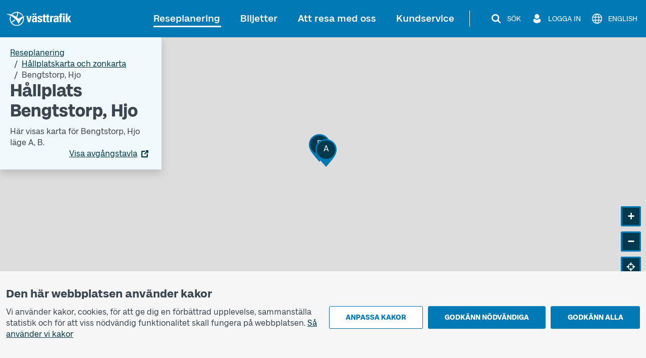

--- FILE ---
content_type: text/html; charset=utf-8
request_url: https://www.vasttrafik.se/reseplanering/hallplatser/9021014039117000/
body_size: 20491
content:


<!DOCTYPE html>
<html lang="sv" >

<head>
    <meta charset="utf-8">
    <meta name="viewport" content="width=device-width, initial-scale=1.0" />
    <meta name="page-loaded" content="2026-01-20T16:40:53.0062518&#x2B;01:00" />
    <meta name="server" content="1" />
    <meta name="version" content="2.1.9500-master" />
        <meta name="status" content="OK">
    <link rel="icon" href="/favicon.ico" sizes="any">
    <link rel="icon" href="/icon.svg" type="image/svg+xml">
    <link rel="apple-touch-icon" href="/apple-touch-icon.png">
        <link rel="manifest" href="/manifest.webmanifest">

    <title>H&#xE5;llplats Bengtstorp, Hjo | V&#xE4;sttrafik</title>
    <meta name="description" content="H&#xE4;r visas n&#xE4;sta avg&#xE5;ng och karta f&#xF6;r Bengtstorp l&#xE4;ge A, l&#xE4;ge B." />
    <link rel="canonical" href="https://www.vasttrafik.se/reseplanering/hallplatser/9021014039117000/" />
    
<meta property="og:type" content="website" />
<meta property="og:url" content="https://www.vasttrafik.se/reseplanering/hallplatser/9021014039117000/" />
    <meta property="og:title" content="H&#xE5;llplats Bengtstorp, Hjo" />
    <meta property="og:description" content="H&#xE4;r visas n&#xE4;sta avg&#xE5;ng och karta f&#xF6;r Bengtstorp l&#xE4;ge A, l&#xE4;ge B." />
        <meta property="og:image" content="https://www.vasttrafik.se/globalassets/media/bilder/blandade-bilder/vasttrafik-open-graph.jpeg?width=1200&height=630&rmode=crop&rsampler=bicubic&compand=true&format=jpg&hmac=514ad8d71b9d108e3405eb73fc988d023c7ca00e6773566e61ccf30a577b7a59" />

    


    


<script nonce="fEPfNxm/gFsW8Q7G8lGRkPcmYzjV46myMbVzgmhubb0=">
    vt = (typeof vt === 'undefined') ? {} : vt;
    vt.translations = (typeof vt.translations === 'undefined') ? [] : vt.translations;
    vt.translations = vt.translations.concat([
        { key: 'common.search', value: 'Sök' },
        { key: 'common.closesearch', value: 'Stäng sök' },
        { key: 'common.expand', value: 'Fäll ut' },
        { key: 'common.collapse', value: 'Fäll ihop' },
        { key: 'common.autocomplete.noresults.default', value: 'Inga sökresultat' },
        { key: 'common.autocomplete.error.default', value: 'Tjänsten fungerar inte just nu. Försök igen senare.' },
        { key: 'common.autocomplete.suggestionlabel.default', value: 'Du sökte senast' },
        { key: 'common.autocomplete.suggestionlabel.commonsearches', value: 'Vanliga sökningar' },
        { key: 'common.close', value: 'Stäng' },
        { key: 'common.clear', value: 'Återställ' },
        { key: 'common.searchforms.labels.website', value: 'Webbplatssök' },
        { key: 'common.send', value: 'Skicka' },
        { key: 'common.print', value: 'Skriv ut' },
        { key: 'common.cookieconsenttext', value: '<p style="text-align: left">Vi använder kakor, cookies, för att ge dig en förbättrad upplevelse, sammanställa statistik och för att viss nödvändig funktionalitet skall fungera på webbplatsen.&nbsp;<a href="/om-vasttrafik/om-cookies/">Så använder vi kakor</a></p>' },
        { key: 'common.quickcookieconsenttext', value: '<h2>Du behöver godkänna kakor för personliga inställningar för att kunna chatta</h2><p>Dessa kakor minns val du gjort tidigare, till exempel resesökningar. <a href="/om-vasttrafik/om-cookies/">Så använder vi kakor</a></p>' },
        { key: 'common.cookiepageurl', value: '/om-vasttrafik/om-cookies/' },
        { key: 'common.managecookies', value: 'Anpassa kakor' },
        { key: 'common.approvenecessarycookies', value: 'Godkänn nödvändiga' },
        { key: 'common.approveallcookies', value: 'Godkänn alla' },
        { key: 'common.approve', value: 'Godkänn' },
        { key: 'common.loadingdata', value: 'Laddar data' },
        { key: 'common.cancel', value: 'Avbryt' },
        { key: 'common.cookieconsenttitle', value: 'Den här webbplatsen använder kakor' },
        { key: 'common.cookiemodal.title', value: 'Anpassa cookieinställningar' },
        { key: 'common.cookiemodal.necessarycookies', value: 'Nödvändiga kakor (går inte att välja bort)' },
        { key: 'common.cookiemodal.functionalcookies', value: 'Funktionella kakor' },
        { key: 'common.cookiemodal.functionalcookieshelptext', value: '<ul><li>Gör det möjligt att kunna använda chatt-funktionen</li><li>Minns val som du gjort vid ett tidigare besök, till exempel vid resesökningar</li></ul>' },
        { key: 'common.cookiemodal.analyticscookies', value: 'Analyskakor' },
        { key: 'common.cookiemodal.analyticscookieshelp1', value: 'Gör det möjligt att analysera hur du använder hemsidan för att göra förbättringar' },
        { key: 'common.cookiemodal.savechoices', value: 'Spara val' },
        { key: 'common.cookiemodal.selectcookietypes', value: 'Välj vilka kakor du vill tillåta' }
    ]);
</script>
    
                <script nonce="fEPfNxm/gFsW8Q7G8lGRkPcmYzjV46myMbVzgmhubb0=">
                    vt = (typeof vt === 'undefined') ? {} : vt;
                    vt.translations = (typeof vt.translations === 'undefined') ? [] : vt.translations;
                    vt.translations = vt.translations.concat([
                        { key: 'stopareasearchpage.stopareaname', value: 'Bengtstorp, Hjo' },
                        { key: 'stopareasearchpage.stopareaheader', value: 'H&#229;llplats Bengtstorp, Hjo' }
                    ]);
                </script>
                <script nonce="fEPfNxm/gFsW8Q7G8lGRkPcmYzjV46myMbVzgmhubb0=">
                    vt = (typeof vt === 'undefined') ? {} : vt;
                    vt.config = (typeof vt.config === 'undefined') ? [] : vt.config;
                    vt.config = vt.config.concat([
                        { key: 'stopareasearchpage.stopareagid', value: '9021014039117000' },
                        { key: 'stopareasearchpage.overlayboxcontentimageurl', value: '' }
                    ]);
                </script>



    

<script nonce="fEPfNxm/gFsW8Q7G8lGRkPcmYzjV46myMbVzgmhubb0=">
    vt = (typeof vt === 'undefined') ? {} : vt;
    vt.config = (typeof vt.config === 'undefined') ? [] : vt.config;
    vt.config = vt.config.concat([
        { key: 'apiJourneyPlannerBaseURL', value: 'https://ext-api.vasttrafik.se/pr/v4-int' },
            { key: 'raygun.apikey', value: 'fqgYRY482IIgyrXEwfozxg' }
    ]);
</script>



<script nonce="fEPfNxm/gFsW8Q7G8lGRkPcmYzjV46myMbVzgmhubb0=">
    vt = (typeof vt === 'undefined') ? {} : vt;
    vt.config = (typeof vt.config === 'undefined') ? [] : vt.config;
    vt.config = vt.config.concat([
        { key: 'departureBoardLinkGeneratorBaseUrl', value: 'https://avgangstavla.vasttrafik.se/' },
        { key: 'trafficSituationsPageUrl', value: '/reseplanering/trafikinformation/' },
        { key: 'stopAreaPageUrl', value: '/reseplanering/hallplatser/' },
        { key: 'chatinstance', value: '' },
        { key: 'featureflags.trafficinformation.feedbackcollection', value: 'False' },
    ]);
</script>


<script nonce="fEPfNxm/gFsW8Q7G8lGRkPcmYzjV46myMbVzgmhubb0=">
    vt = (typeof vt === 'undefined') ? {} : vt;
    vt.config = (typeof vt.config === 'undefined') ? [] : vt.config;
    vt.config = vt.config.concat([
        { key: 'ticketsuggestions.linkToToGoInformationPage', value: '/biljetter/mer-om-biljetter/vasttrafik-to-go/' },
        { key: 'ticketsuggestions.linkToTicketOfficeInformationPage', value: '/biljetter/mer-om-biljetter/ombud/' },
        { key: 'ticketsuggestions.linkToOnboardInformationPage', value: '/biljetter/mer-om-biljetter/kopa-biljett-ombord/' },
        { key: 'ticketsuggestions.linkToTapAndGoInformationPage', value: '/biljetter/mer-om-biljetter/blippbetalning/' },
        { key: 'travelplanner.validitytimefrom', value: '2025-11-21' },
        { key: 'travelplanner.validitytimeuntil', value: '2026-04-20' },
        // NV - 5212 - Buss on demand should be removed when trial period is over
        { key: 'travelplanner.linkToBussOnDemandReadMore', value: '/reseplanering/mer-om-reseplanering/buss-on-demand/' },
    ]);
</script>
    
    

    

    <script nonce="fEPfNxm/gFsW8Q7G8lGRkPcmYzjV46myMbVzgmhubb0=">
        var _paq = window._paq = window._paq || [];
        _paq.push(['trackPageView']);
        _paq.push(['enableLinkTracking']);
        (function () {
            var u = "https://piwik-ext.vgregion.se/";
            _paq.push(['requireConsent']);
            _paq.push(['setTrackerUrl', u + 'matomo.php']);
            _paq.push(['setSecureCookie', true]);
            _paq.push(['setSiteId', '217']);
            var d = document, g = d.createElement('script'), s = d.getElementsByTagName('script')[0];
            g.async = true; g.src = u + 'matomo.js'; s.parentNode.insertBefore(g, s);
        })();
    </script>

    <link rel="preload" href="/fonts/Kollektiv-Bold.woff2" as="font" type="font/woff2" crossorigin>
<link rel="preload" href="/fonts/KollektivText-Bold.woff2" as="font" type="font/woff2" crossorigin>
<link rel="preload" href="/fonts/KollektivText-Regular.woff2" as="font" type="font/woff2" crossorigin>

    <link rel="stylesheet" href="/dist/main-aOAstVX0.css" />
    <script type="module" src="/dist/main-DTt2e8zb.js"></script>
</head>

<body class="theme--vasttrafikse " data-whatpersist="false">
    <div id="cookie-consent"></div>
    <div id="quick-cookie-consent"></div>

    
    <div class="information-alert information-alert--unsupported-browser py-2 d-none">
        <div class="container">
            <div class="information-alert__message">
                
<p>Vi st&ouml;djer inte webbl&auml;saren Internet Explorer. V&auml;nligen anv&auml;nd en annan webbl&auml;sare.&nbsp;</p>
<p><a href="https://support.microsoft.com/sv-se/microsoft-edge/den-h%C3%A4r-webbplatsen-fungerar-inte-i-internet-explorer-8f5fc675-cd47-414c-9535-12821ddfc554?ui=sv-se&amp;rs=sv-se&amp;ad=se">Microsoft har ers&auml;tt Internet Explorer med webbl&auml;saren Edge</a></p>
            </div>
        </div>
    </div>

<noscript>
    <div class="information-alert py-2">
        <div class="container">
            <div class="information-alert__message">Aktivera Javascript i din webbl&#xE4;sare f&#xF6;r att anv&#xE4;nda alla funktioner p&#xE5; den h&#xE4;r webbplatsen.</div>
        </div>
    </div>
</noscript>




    <div class="d-none" id="artvise-chat">
        <button id="artvise-chat-btn" type="button" aria-label="Chatta med oss" class="btn btn-secondary artvise-chat--button p-4">
        </button>
    </div>
    <div class="content-wrapper d-flex flex-column">
        

<div class="d-none d-md-block">
    <nav class="text-center header-desktop outline-light">
        <a href="#main-content" class="header-desktop__main-content-link text-decoration-none d-inline-block p-1 m-1 p-lg-2 m-lg-2">Till innehållet</a>
    </nav>

    <div class="header-desktop position-relative d-print-none outline-light" data-component="header">
        <div class="container container--wider clearfix d-flex align-items-center justify-content-between py-3">
            <div class="flex-grow-1">
                <a href="/" class="text-color-white">
        <img class="header-desktop__logo fw-bold text-color-white" src="/logos/vt-logo-negative.svg" alt="Västtrafik">
                </a>
            </div>
            <div class="d-flex flex-wrap justify-content-end">
                <nav class="main-menu-desktop align-self-center" aria-label="Huvud">
                    <ul class="list-unstyled d-flex align-items-center justify-content-end">
                            <li class="text-end text-nowrap ">
                                <div class="main-menu-desktop__first-level mb-0">
                                    <a class="main-menu-desktop__current-page text-decoration-none position-relative p-2" href="/reseplanering/">Reseplanering</a>
                                </div>
                            </li>
                            <li class="text-end text-nowrap ms-1 ms-lg-2 ms-xl-3">
                                <div class="main-menu-desktop__first-level mb-0">
                                    <a class=" text-decoration-none position-relative p-2" href="/biljetter/">Biljetter</a>
                                </div>
                            </li>
                            <li class="text-end text-nowrap ms-1 ms-lg-2 ms-xl-3">
                                <div class="main-menu-desktop__first-level mb-0">
                                    <a class=" text-decoration-none position-relative p-2" href="/resa-med-oss/">Att resa med oss</a>
                                </div>
                            </li>
                            <li class="text-end text-nowrap ms-1 ms-lg-2 ms-xl-3">
                                <div class="main-menu-desktop__first-level mb-0">
                                    <a class=" text-decoration-none position-relative p-2" href="/kundservice/">Kundservice</a>
                                </div>
                            </li>
                    </ul>
                </nav>

                    <span class="header-desktop__divider align-self-center ms-1 mx-lg-3"></span>
                <nav class="secondary-menu-desktop d-flex align-items-center">
                    <ul class="list-unstyled d-flex align-items-center ms-lg-1">
                        <li class="d-flex justify-content-center ms-2 flex-shrink-0">
                            <button type="button" class="btn--unstyled collapsed d-flex align-items-center px-1 py-1 text-color-white" data-bs-toggle="collapse" data-bs-target="#site-search-desktop-wrapper" aria-expanded="false" aria-controls="site-search-desktop-wrapper" aria-haspopup="true" data-component="secondary-menu-desktop-search-button" aria-label="S&#xF6;k">
                                <img src="/icons/magnifying-glass-default-white.svg" alt="" class="secondary-menu-desktop__icon text-color-white" />
                                <span class="secondary-menu-desktop__text d-none d-xl-block ms-2">S&#xF6;k</span>
                                <img src="/graphical-elements/active-menu-indicator-white.svg" alt="" class="secondary-menu-desktop__menu-arrow d-none" data-component="secondary-menu-desktop-search-menu-arrow" aria-hidden="true" />
                            </button>
                        </li>
                            <li class="d-flex justify-content-center ms-2 flex-shrink-0">
                                <button type="button" id="secondary-menu-desktop-login-menu-button" class="btn--unstyled d-flex align-items-center px-1 py-1 text-color-white" data-bs-toggle="collapse" data-bs-target="#login-desktop" aria-haspopup="true" aria-expanded="false" aria-controls="login-desktop" aria-label="Logga in " data-component="secondary-menu-desktop-login-menu-button">
                                    <img src="/icons/user-default-white.svg" alt="" class="secondary-menu-desktop__icon text-color-white" />
                                    <span class="secondary-menu-desktop__text d-none d-xl-block ms-1 ms-lg-2">Logga in </span>
                                    <img src="/graphical-elements/active-menu-indicator-white.svg" alt="" class="secondary-menu-desktop__menu-arrow d-none" data-component="secondary-menu-desktop-login-menu-arrow" aria-hidden="true" />
                                </button>
                            </li>
                            <li class="d-flex justify-content-center ms-2">
                                <a href="/en/travel-planning/stops/" class="secondary-menu-desktop__link btn--unstyled d-flex align-items-center px-1 py-1 text-color-white" data-component="language-link-desktop" aria-label="English">
                                    <img src="/icons/globe-default-white.svg" alt="" class="secondary-menu-desktop__icon text-color-white" />
                                    <span class="language-link-desktop__text secondary-menu-desktop__text ms-1 ms-lg-2 d-none d-lg-block" lang="en">English</span>
                                </a>
                            </li>
                    </ul>
                </nav>
            </div>
        </div>
    </div>

    

<div class="site-search-desktop-wrapper collapse position-relative container-md d-print-none" id="site-search-desktop-wrapper" data-component="site-search-desktop-component">
    <div id="site-search-desktop-placeholder"></div>
</div>

<script nonce="fEPfNxm/gFsW8Q7G8lGRkPcmYzjV46myMbVzgmhubb0=">
    vt = (typeof vt === 'undefined') ? {} : vt;
    vt.config = (typeof vt.config === 'undefined') ? [] : vt.config;
    vt.config = vt.config.concat([
        { key: 'sitesearch.searchpageurl', value: '/sok/' }
    ]);
</script>


        
<div class="collapse position-relative container container--wider d-print-none" id="login-desktop" data-component="login-desktop-component">
    <div class="d-flex">
        <div class="d-flex align-items-center ps-3 py-3 outline-normal text-nowrap ms-auto">
            <span class="fw-semi-bold">Logga in:</span>
                <a class="ms-2 py-1 px-1" href="https://mittkonto.vasttrafik.se/" data-component="desktop-login-button">Logga in: privatkund</a>
                <a class="ms-2 py-1 px-1" href="/foretag/" data-component="desktop-login-button">Logga in: f&#xF6;retagskund</a>
        </div>
    </div>
</div>

</div>
        

<div class="position-relative header-mobile d-md-none container-lg pt-2 pb-2 d-print-none outline-light" data-component="header">
    <div class="d-flex align-items-center justify-content-between w-100">
        <div>
            <a class="d-inline-block h3 mb-0 text-color-white" href="/">
        <img class="header-mobile__logo text-color-white" src="/logos/vt-logo-negative.svg" alt="Västtrafik">
            </a>
        </div>
        <div>
            <button id="mobile-menu-button" class="header-mobile__menu-button btn--unstyled d-flex align-items-center h-100 collapsed" aria-label="Öppna navigationsmeny" title="Öppna navigationsmeny" type="button" aria-expanded="false" aria-controls="menu-mobile" data-component="mobile-menu-button">
                <img src="/icons/bars-default-white.svg" alt="" class="header-mobile__icon" data-component="mobile-menu-button-image" />
                <img src="/icons/xmark-default-white.svg" alt="" class="header-mobile__icon d-none" data-component="mobile-menu-button-close-image" />
                <span class="header-mobile__menu-button-text text-end">
                    <span class="header-mobile__text fw-medium" data-component="mobile-menu-button-text">Meny</span>
                    <span class="header-mobile__text fw-medium d-none" data-component="mobile-menu-button-close-text">Stäng</span>
                </span>
            </button>
        </div>
    </div>
</div>


<nav id="menu-mobile" class="menu-mobile position-fixed d-md-none" data-component="menu-mobile-component">
    <div id="site-search-form-mobile"></div>
    <ul class="list-unstyled">
            <li class="border-bottom menu-mobile__first-level  border-end">
                <div class="d-flex align-items-stretch ps-2 menu-mobile__first-level-link  menu-mobile__has-submenu menu-mobile__has-submenu--first-level">
                    <a class="position-relative border-end flex-grow-1" href="/reseplanering/">
                        <span class="w-100 d-inline-block">Reseplanering</span>
                    </a>
                        <button class="menu-mobile__toggle-button flex-shrink-0 " data-first-level-toggle data-bs-toggle="collapse" aria-expanded="true" aria-controls="menu-mobile-item-1037" data-bs-target="#menu-mobile-item-1037">&nbsp;</button>
                </div>

                    <div id="menu-mobile-item-1037" class="collapse show border-top" data-bs-parent="#menu-mobile">
                        <ul class="list-unstyled">
        <li class="menu-mobile__sub-level menu-mobile__sub-level--1   ">
                <a class="position-relative collapsed bg-white menu-mobile__sub-level-link w-100 d-inline-block" href="/reseplanering/reseplaneraren/">
                    <span class="d-inline-block pe-1 ps-4">
                        <span class="">
                            Reseplaneraren
                        </span>
                    </span>
                </a>
        </li>
        <li class="menu-mobile__sub-level menu-mobile__sub-level--1   ">
                <a class="position-relative collapsed bg-white menu-mobile__sub-level-link w-100 d-inline-block" href="/reseplanering/trafikinformation/">
                    <span class="d-inline-block pe-1 ps-4">
                        <span class="">
                            Trafikinformation
                        </span>
                    </span>
                </a>
        </li>
        <li class="menu-mobile__sub-level menu-mobile__sub-level--1   ">
                <a class="position-relative collapsed bg-white menu-mobile__sub-level-link w-100 d-inline-block" href="/reseplanering/tidtabeller/">
                    <span class="d-inline-block pe-1 ps-4">
                        <span class="">
                            Tidtabeller
                        </span>
                    </span>
                </a>
        </li>
        <li class="menu-mobile__sub-level menu-mobile__sub-level--1   current-item">
                <a class="position-relative collapsed  menu-mobile__sub-level-link w-100 d-inline-block" href="/reseplanering/hallplatser/">
                    <span class="d-inline-block pe-1 ps-4">
                        <span class="fw-medium">
                            H&#xE5;llplatskarta och zonkarta
                        </span>
                    </span>
                </a>
        </li>
        <li class="menu-mobile__sub-level menu-mobile__sub-level--1   ">
                <a class="position-relative collapsed bg-white menu-mobile__sub-level-link w-100 d-inline-block" href="/reseplanering/hallplatslista/">
                    <span class="d-inline-block pe-1 ps-4">
                        <span class="">
                            H&#xE5;llplatslista
                        </span>
                    </span>
                </a>
        </li>
        <li class="menu-mobile__sub-level menu-mobile__sub-level--1   ">
                <a class="position-relative collapsed bg-white menu-mobile__sub-level-link w-100 d-inline-block" href="/reseplanering/abc/">
                    <span class="d-inline-block pe-1 ps-4">
                        <span class="">
                            V&#xE4;sttrafiks zoner
                        </span>
                    </span>
                </a>
        </li>
        <li class="menu-mobile__sub-level menu-mobile__sub-level--1   ">
                <button class="position-relative d-flex align-items-stretch py-0 text-start btn--unstyled bg-white menu-mobile__sub-level-link w-100 d-inline-block menu-mobile__has-submenu menu-mobile__has-submenu--placeholder collapsed" type="button" data-bs-toggle="collapse" data-bs-target="#menu-mobile-item-1075" aria-expanded="false" aria-controls="menu-mobile-item-1075">
                    <span class="flex-grow-1 d-inline-block border-end ps-4">
                        Mer om reseplanering
                    </span>
                    <span class="toggle-button flex-shrink-0">&nbsp;</span>
                </button>
                <div id="menu-mobile-item-1075" class="collapse  border-top" data-bs-parent="#menu-mobile-item-1037">
                    <ul class="list-unstyled bg-white">
        <li class="menu-mobile__sub-level menu-mobile__sub-level--2  ps-3 ">
                <a class="position-relative collapsed ps-4 menu-mobile__sub-level-link w-100 d-inline-block" href="/reseplanering/mer-om-reseplanering/linjekartor/">
                    <span class="d-inline-block pe-1 ">
                        <span class="">
            <span class="me-1">
                    -
            </span>
                            Linjekartor
                        </span>
                    </span>
                </a>
        </li>
        <li class="menu-mobile__sub-level menu-mobile__sub-level--2  ps-3 ">
                <a class="position-relative collapsed ps-4 menu-mobile__sub-level-link w-100 d-inline-block" href="/reseplanering/mer-om-reseplanering/pendelparkeringar/">
                    <span class="d-inline-block pe-1 ">
                        <span class="">
            <span class="me-1">
                    -
            </span>
                            Pendelparkeringar
                        </span>
                    </span>
                </a>
        </li>
        <li class="menu-mobile__sub-level menu-mobile__sub-level--2  ps-3 ">
                <a class="position-relative collapsed ps-4 menu-mobile__sub-level-link w-100 d-inline-block" href="/reseplanering/mer-om-reseplanering/avgangstavla/">
                    <span class="d-inline-block pe-1 ">
                        <span class="">
            <span class="me-1">
                    -
            </span>
                            Avg&#xE5;ngstavla
                        </span>
                    </span>
                </a>
        </li>
        <li class="menu-mobile__sub-level menu-mobile__sub-level--2  ps-3 ">
                <a class="position-relative collapsed ps-4 menu-mobile__sub-level-link w-100 d-inline-block" href="/reseplanering/mer-om-reseplanering/tag/">
                    <span class="d-inline-block pe-1 ">
                        <span class="">
            <span class="me-1">
                    -
            </span>
                            T&#xE5;g
                        </span>
                    </span>
                </a>
        </li>
        <li class="menu-mobile__sub-level menu-mobile__sub-level--2  ps-3 ">
                <a class="position-relative collapsed ps-4 menu-mobile__sub-level-link w-100 d-inline-block" href="/reseplanering/mer-om-reseplanering/ersattningstrafik/">
                    <span class="d-inline-block pe-1 ">
                        <span class="">
            <span class="me-1">
                    -
            </span>
                            Ers&#xE4;ttningstrafik f&#xF6;r t&#xE5;g
                        </span>
                    </span>
                </a>
        </li>
                    </ul>
                </div>
        </li>
        <li class="menu-mobile__sub-level menu-mobile__sub-level--1   ">
                <button class="position-relative d-flex align-items-stretch py-0 text-start btn--unstyled bg-white menu-mobile__sub-level-link w-100 d-inline-block menu-mobile__has-submenu menu-mobile__has-submenu--placeholder collapsed" type="button" data-bs-toggle="collapse" data-bs-target="#menu-mobile-item-1136" aria-expanded="false" aria-controls="menu-mobile-item-1136">
                    <span class="flex-grow-1 d-inline-block border-end ps-4">
                        Anropsstyrd trafik
                    </span>
                    <span class="toggle-button flex-shrink-0">&nbsp;</span>
                </button>
                <div id="menu-mobile-item-1136" class="collapse  border-top" data-bs-parent="#menu-mobile-item-1037">
                    <ul class="list-unstyled bg-white">
        <li class="menu-mobile__sub-level menu-mobile__sub-level--2  ps-3 ">
                <a class="position-relative collapsed ps-4 menu-mobile__sub-level-link w-100 d-inline-block" href="/reseplanering/anropsstyrd-trafik/nartrafik/">
                    <span class="d-inline-block pe-1 ">
                        <span class="">
            <span class="me-1">
                    -
            </span>
                            N&#xE4;rtrafik
                        </span>
                    </span>
                </a>
        </li>
        <li class="menu-mobile__sub-level menu-mobile__sub-level--2  ps-3 ">
                <a class="position-relative collapsed ps-4 menu-mobile__sub-level-link w-100 d-inline-block" href="/reseplanering/anropsstyrd-trafik/flextrafik/">
                    <span class="d-inline-block pe-1 ">
                        <span class="">
            <span class="me-1">
                    -
            </span>
                            Flextrafik
                        </span>
                    </span>
                </a>
        </li>
        <li class="menu-mobile__sub-level menu-mobile__sub-level--2  ps-3 ">
                <a class="position-relative collapsed ps-4 menu-mobile__sub-level-link w-100 d-inline-block" href="/reseplanering/anropsstyrd-trafik/anropsstyrda-turer/">
                    <span class="d-inline-block pe-1 ">
                        <span class="">
            <span class="me-1">
                    -
            </span>
                            Anropsstyrda turer
                        </span>
                    </span>
                </a>
        </li>
        <li class="menu-mobile__sub-level menu-mobile__sub-level--2  ps-3 ">
                <a class="position-relative collapsed ps-4 menu-mobile__sub-level-link w-100 d-inline-block" href="/reseplanering/anropsstyrd-trafik/flexlinje/">
                    <span class="d-inline-block pe-1 ">
                        <span class="">
            <span class="me-1">
                    -
            </span>
                            Flexlinje
                        </span>
                    </span>
                </a>
        </li>
        <li class="menu-mobile__sub-level menu-mobile__sub-level--2  ps-3 ">
                <a class="position-relative collapsed ps-4 menu-mobile__sub-level-link w-100 d-inline-block" href="/reseplanering/anropsstyrd-trafik/narbuss/">
                    <span class="d-inline-block pe-1 ">
                        <span class="">
            <span class="me-1">
                    -
            </span>
                            N&#xE4;rbuss
                        </span>
                    </span>
                </a>
        </li>
                    </ul>
                </div>
        </li>
        <li class="menu-mobile__sub-level menu-mobile__sub-level--1   ">
                <button class="position-relative d-flex align-items-stretch py-0 text-start btn--unstyled bg-white menu-mobile__sub-level-link w-100 d-inline-block menu-mobile__has-submenu menu-mobile__has-submenu--placeholder collapsed" type="button" data-bs-toggle="collapse" data-bs-target="#menu-mobile-item-26177" aria-expanded="false" aria-controls="menu-mobile-item-26177">
                    <span class="flex-grow-1 d-inline-block border-end ps-4">
                        S&#xE4;rskild kollektivtrafik
                    </span>
                    <span class="toggle-button flex-shrink-0">&nbsp;</span>
                </button>
                <div id="menu-mobile-item-26177" class="collapse  border-top" data-bs-parent="#menu-mobile-item-1037">
                    <ul class="list-unstyled bg-white">
        <li class="menu-mobile__sub-level menu-mobile__sub-level--2  ps-3 ">
                <a class="position-relative collapsed ps-4 menu-mobile__sub-level-link w-100 d-inline-block" href="/reseplanering/sarskild-kollektivtrafik/sjukresor/">
                    <span class="d-inline-block pe-1 ">
                        <span class="">
            <span class="me-1">
                    -
            </span>
                            Sjukresa
                        </span>
                    </span>
                </a>
        </li>
        <li class="menu-mobile__sub-level menu-mobile__sub-level--2  ps-3 ">
                <a class="position-relative collapsed ps-4 menu-mobile__sub-level-link w-100 d-inline-block" href="/reseplanering/sarskild-kollektivtrafik/fardtjanst/">
                    <span class="d-inline-block pe-1 ">
                        <span class="">
            <span class="me-1">
                    -
            </span>
                            F&#xE4;rdtj&#xE4;nst
                        </span>
                    </span>
                </a>
        </li>
        <li class="menu-mobile__sub-level menu-mobile__sub-level--2  ps-3 ">
                <a class="position-relative collapsed ps-4 menu-mobile__sub-level-link w-100 d-inline-block" href="/reseplanering/sarskild-kollektivtrafik/kommunala-serviceresor/">
                    <span class="d-inline-block pe-1 ">
                        <span class="">
            <span class="me-1">
                    -
            </span>
                            Kommunala serviceresor
                        </span>
                    </span>
                </a>
        </li>
        <li class="menu-mobile__sub-level menu-mobile__sub-level--2  ps-3 ">
                <a class="position-relative collapsed ps-4 menu-mobile__sub-level-link w-100 d-inline-block" href="/reseplanering/sarskild-kollektivtrafik/skolskjuts/">
                    <span class="d-inline-block pe-1 ">
                        <span class="">
            <span class="me-1">
                    -
            </span>
                            Skolskjuts
                        </span>
                    </span>
                </a>
        </li>
        <li class="menu-mobile__sub-level menu-mobile__sub-level--2  ps-3 ">
                <a class="position-relative collapsed ps-4 menu-mobile__sub-level-link w-100 d-inline-block" href="/reseplanering/sarskild-kollektivtrafik/boka-resa/">
                    <span class="d-inline-block pe-1 ">
                        <span class="">
            <span class="me-1">
                    -
            </span>
                            Boka resa
                        </span>
                    </span>
                </a>
        </li>
                    </ul>
                </div>
        </li>
                        </ul>
                    </div>
            </li>
            <li class="border-bottom menu-mobile__first-level menu-mobile__first-level--neutral border-end">
                <div class="d-flex align-items-stretch ps-2 menu-mobile__first-level-link  menu-mobile__has-submenu menu-mobile__has-submenu--first-level">
                    <a class="position-relative border-end flex-grow-1" href="/biljetter/">
                        <span class="w-100 d-inline-block">Biljetter</span>
                    </a>
                        <button class="menu-mobile__toggle-button flex-shrink-0 collapsed" data-first-level-toggle data-bs-toggle="collapse" aria-expanded="false" aria-controls="menu-mobile-item-87" data-bs-target="#menu-mobile-item-87">&nbsp;</button>
                </div>

                    <div id="menu-mobile-item-87" class="collapse  border-top" data-bs-parent="#menu-mobile">
                        <ul class="list-unstyled">
        <li class="menu-mobile__sub-level menu-mobile__sub-level--1   ">
                <a class="position-relative collapsed bg-white menu-mobile__sub-level-link w-100 d-inline-block" href="/biljetter/enkelbiljetter/">
                    <span class="d-inline-block pe-1 ps-4">
                        <span class="">
                            Enkelbiljetter
                        </span>
                    </span>
                </a>
        </li>
        <li class="menu-mobile__sub-level menu-mobile__sub-level--1   ">
                <a class="position-relative collapsed bg-white menu-mobile__sub-level-link w-100 d-inline-block" href="/biljetter/periodbiljetter/">
                    <span class="d-inline-block pe-1 ps-4">
                        <span class="">
                            Periodbiljetter
                        </span>
                    </span>
                </a>
        </li>
        <li class="menu-mobile__sub-level menu-mobile__sub-level--1   ">
                <a class="position-relative collapsed bg-white menu-mobile__sub-level-link w-100 d-inline-block" href="/biljetter/dygnsbiljetter/">
                    <span class="d-inline-block pe-1 ps-4">
                        <span class="">
                            Dygnsbiljetter
                        </span>
                    </span>
                </a>
        </li>
        <li class="menu-mobile__sub-level menu-mobile__sub-level--1   ">
                <button class="position-relative d-flex align-items-stretch py-0 text-start btn--unstyled bg-white menu-mobile__sub-level-link w-100 d-inline-block menu-mobile__has-submenu menu-mobile__has-submenu--placeholder collapsed" type="button" data-bs-toggle="collapse" data-bs-target="#menu-mobile-item-219" aria-expanded="false" aria-controls="menu-mobile-item-219">
                    <span class="flex-grow-1 d-inline-block border-end ps-4">
                        &#xD6;vriga biljetter
                    </span>
                    <span class="toggle-button flex-shrink-0">&nbsp;</span>
                </button>
                <div id="menu-mobile-item-219" class="collapse  border-top" data-bs-parent="#menu-mobile-item-87">
                    <ul class="list-unstyled bg-white">
        <li class="menu-mobile__sub-level menu-mobile__sub-level--2  ps-3 ">
                <a class="position-relative collapsed ps-4 menu-mobile__sub-level-link w-100 d-inline-block" href="/biljetter/andra-biljetter/fritidskort/">
                    <span class="d-inline-block pe-1 ">
                        <span class="">
            <span class="me-1">
                    -
            </span>
                            Fritidskort
                        </span>
                    </span>
                </a>
        </li>
        <li class="menu-mobile__sub-level menu-mobile__sub-level--2  ps-3 ">
                <a class="position-relative collapsed ps-4 menu-mobile__sub-level-link w-100 d-inline-block" href="/biljetter/andra-biljetter/skolkort/">
                    <span class="d-inline-block pe-1 ">
                        <span class="">
            <span class="me-1">
                    -
            </span>
                            Skolkort
                        </span>
                    </span>
                </a>
        </li>
        <li class="menu-mobile__sub-level menu-mobile__sub-level--2  ps-3 ">
                <a class="position-relative collapsed ps-4 menu-mobile__sub-level-link w-100 d-inline-block" href="/biljetter/andra-biljetter/vasttrafik-seniorbiljett/">
                    <span class="d-inline-block pe-1 ">
                        <span class="">
            <span class="me-1">
                    -
            </span>
                            Seniorbiljett
                        </span>
                    </span>
                </a>
        </li>
                    </ul>
                </div>
        </li>
        <li class="menu-mobile__sub-level menu-mobile__sub-level--1   ">
                <button class="position-relative d-flex align-items-stretch py-0 text-start btn--unstyled bg-white menu-mobile__sub-level-link w-100 d-inline-block menu-mobile__has-submenu menu-mobile__has-submenu--placeholder collapsed" type="button" data-bs-toggle="collapse" data-bs-target="#menu-mobile-item-218" aria-expanded="false" aria-controls="menu-mobile-item-218">
                    <span class="flex-grow-1 d-inline-block border-end ps-4">
                        Mer om biljetter
                    </span>
                    <span class="toggle-button flex-shrink-0">&nbsp;</span>
                </button>
                <div id="menu-mobile-item-218" class="collapse  border-top" data-bs-parent="#menu-mobile-item-87">
                    <ul class="list-unstyled bg-white">
        <li class="menu-mobile__sub-level menu-mobile__sub-level--2  ps-3 ">
                <a class="position-relative collapsed ps-4 menu-mobile__sub-level-link w-100 d-inline-block" href="/biljetter/mer-om-biljetter/vasttrafik-to-go/">
                    <span class="d-inline-block pe-1 ">
                        <span class="">
            <span class="me-1">
                    -
            </span>
                            Appen V&#xE4;sttrafik To Go
                        </span>
                    </span>
                </a>
        </li>
        <li class="menu-mobile__sub-level menu-mobile__sub-level--2  ps-3 ">
                <a class="position-relative collapsed ps-4 menu-mobile__sub-level-link w-100 d-inline-block" href="/biljetter/mer-om-biljetter/blippbetalning/">
                    <span class="d-inline-block pe-1 ">
                        <span class="">
            <span class="me-1">
                    -
            </span>
                            Blippbetalning
                        </span>
                    </span>
                </a>
        </li>
        <li class="menu-mobile__sub-level menu-mobile__sub-level--2  ps-3 ">
                <a class="position-relative collapsed ps-4 menu-mobile__sub-level-link w-100 d-inline-block" href="/biljetter/mer-om-biljetter/ombud/">
                    <span class="d-inline-block pe-1 ">
                        <span class="">
            <span class="me-1">
                    -
            </span>
                            F&#xF6;rs&#xE4;ljningsombud
                        </span>
                    </span>
                </a>
        </li>
        <li class="menu-mobile__sub-level menu-mobile__sub-level--2  ps-3 ">
                <a class="position-relative collapsed ps-4 menu-mobile__sub-level-link w-100 d-inline-block" href="/biljetter/mer-om-biljetter/kopa-biljett-ombord/">
                    <span class="d-inline-block pe-1 ">
                        <span class="">
            <span class="me-1">
                    -
            </span>
                            K&#xF6;pa biljett ombord
                        </span>
                    </span>
                </a>
        </li>
        <li class="menu-mobile__sub-level menu-mobile__sub-level--2  ps-3 ">
                <a class="position-relative collapsed ps-4 menu-mobile__sub-level-link w-100 d-inline-block" href="/biljetter/mer-om-biljetter/kontoladdning/">
                    <span class="d-inline-block pe-1 ">
                        <span class="">
            <span class="me-1">
                    -
            </span>
                            Kontoladdning
                        </span>
                    </span>
                </a>
        </li>
        <li class="menu-mobile__sub-level menu-mobile__sub-level--2  ps-3 ">
                <a class="position-relative collapsed ps-4 menu-mobile__sub-level-link w-100 d-inline-block" href="/biljetter/mer-om-biljetter/stationsledsagning/">
                    <span class="d-inline-block pe-1 ">
                        <span class="">
            <span class="me-1">
                    -
            </span>
                            Stationsledsagning
                        </span>
                    </span>
                </a>
        </li>
        <li class="menu-mobile__sub-level menu-mobile__sub-level--2  ps-3 ">
                <a class="position-relative collapsed ps-4 menu-mobile__sub-level-link w-100 d-inline-block" href="/biljetter/mer-om-biljetter/rabatt-med-intygskort/">
                    <span class="d-inline-block pe-1 ">
                        <span class="">
            <span class="me-1">
                    -
            </span>
                            Rabatt med Intygskort
                        </span>
                    </span>
                </a>
        </li>
        <li class="menu-mobile__sub-level menu-mobile__sub-level--2  ps-3 ">
                <a class="position-relative collapsed ps-4 menu-mobile__sub-level-link w-100 d-inline-block" href="/biljetter/mer-om-biljetter/studentrabatt/">
                    <span class="d-inline-block pe-1 ">
                        <span class="">
            <span class="me-1">
                    -
            </span>
                            Studentrabatt
                        </span>
                    </span>
                </a>
        </li>
        <li class="menu-mobile__sub-level menu-mobile__sub-level--2  ps-3 ">
                <a class="position-relative collapsed ps-4 menu-mobile__sub-level-link w-100 d-inline-block" href="/biljetter/mer-om-biljetter/forlustgaranti/">
                    <span class="d-inline-block pe-1 ">
                        <span class="">
            <span class="me-1">
                    -
            </span>
                            Registrera kort/biljett
                        </span>
                    </span>
                </a>
        </li>
        <li class="menu-mobile__sub-level menu-mobile__sub-level--2  ps-3 ">
                <a class="position-relative collapsed ps-4 menu-mobile__sub-level-link w-100 d-inline-block" href="/biljetter/mer-om-biljetter/kop-och-resevillkor/">
                    <span class="d-inline-block pe-1 ">
                        <span class="">
            <span class="me-1">
                    -
            </span>
                            K&#xF6;p- och resevillkor
                        </span>
                    </span>
                </a>
        </li>
        <li class="menu-mobile__sub-level menu-mobile__sub-level--2  ps-3 ">
                <a class="position-relative collapsed ps-4 menu-mobile__sub-level-link w-100 d-inline-block" href="/biljetter/mer-om-biljetter/kortlasaren/">
                    <span class="d-inline-block pe-1 ">
                        <span class="">
            <span class="me-1">
                    -
            </span>
                            Kortl&#xE4;saren
                        </span>
                    </span>
                </a>
        </li>
        <li class="menu-mobile__sub-level menu-mobile__sub-level--2  ps-3 ">
                <a class="position-relative collapsed ps-4 menu-mobile__sub-level-link w-100 d-inline-block" href="/biljetter/mer-om-biljetter/vasttrafiks-biljetter-hos-andra-tagbolag/">
                    <span class="d-inline-block pe-1 ">
                        <span class="">
            <span class="me-1">
                    -
            </span>
                            V&#xE4;sttrafiks biljetter hos andra t&#xE5;gbolag
                        </span>
                    </span>
                </a>
        </li>
        <li class="menu-mobile__sub-level menu-mobile__sub-level--2  ps-3 ">
                <a class="position-relative collapsed ps-4 menu-mobile__sub-level-link w-100 d-inline-block" href="/biljetter/mer-om-biljetter/rakna-ut-din-pendlingskostnad/">
                    <span class="d-inline-block pe-1 ">
                        <span class="">
            <span class="me-1">
                    -
            </span>
                            R&#xE4;kna ut din pendlingskostnad
                        </span>
                    </span>
                </a>
        </li>
        <li class="menu-mobile__sub-level menu-mobile__sub-level--2  ps-3 ">
                <a class="position-relative collapsed ps-4 menu-mobile__sub-level-link w-100 d-inline-block" href="/biljetter/mer-om-biljetter/reshjalpskort/">
                    <span class="d-inline-block pe-1 ">
                        <span class="">
            <span class="me-1">
                    -
            </span>
                            Reshj&#xE4;lpskort
                        </span>
                    </span>
                </a>
        </li>
                    </ul>
                </div>
        </li>
        <li class="menu-mobile__sub-level menu-mobile__sub-level--1   ">
                <button class="position-relative d-flex align-items-stretch py-0 text-start btn--unstyled bg-white menu-mobile__sub-level-link w-100 d-inline-block menu-mobile__has-submenu menu-mobile__has-submenu--placeholder collapsed" type="button" data-bs-toggle="collapse" data-bs-target="#menu-mobile-item-36937" aria-expanded="false" aria-controls="menu-mobile-item-36937">
                    <span class="flex-grow-1 d-inline-block border-end ps-4">
                        Rabatter
                    </span>
                    <span class="toggle-button flex-shrink-0">&nbsp;</span>
                </button>
                <div id="menu-mobile-item-36937" class="collapse  border-top" data-bs-parent="#menu-mobile-item-87">
                    <ul class="list-unstyled bg-white">
        <li class="menu-mobile__sub-level menu-mobile__sub-level--2  ps-3 ">
                <a class="position-relative collapsed ps-4 menu-mobile__sub-level-link w-100 d-inline-block" href="/biljetter/rabatter/billigare-periodbiljetter-for-goteborgare/">
                    <span class="d-inline-block pe-1 ">
                        <span class="">
            <span class="me-1">
                    -
            </span>
                            Billigare periodbiljetter f&#xF6;r g&#xF6;teborgare
                        </span>
                    </span>
                </a>
        </li>
                    </ul>
                </div>
        </li>
                        </ul>
                    </div>
            </li>
            <li class="border-bottom menu-mobile__first-level menu-mobile__first-level--neutral border-end">
                <div class="d-flex align-items-stretch ps-2 menu-mobile__first-level-link  menu-mobile__has-submenu menu-mobile__has-submenu--first-level">
                    <a class="position-relative border-end flex-grow-1" href="/resa-med-oss/">
                        <span class="w-100 d-inline-block">Att resa med oss</span>
                    </a>
                        <button class="menu-mobile__toggle-button flex-shrink-0 collapsed" data-first-level-toggle data-bs-toggle="collapse" aria-expanded="false" aria-controls="menu-mobile-item-913" data-bs-target="#menu-mobile-item-913">&nbsp;</button>
                </div>

                    <div id="menu-mobile-item-913" class="collapse  border-top" data-bs-parent="#menu-mobile">
                        <ul class="list-unstyled">
        <li class="menu-mobile__sub-level menu-mobile__sub-level--1   ">
                <button class="position-relative d-flex align-items-stretch py-0 text-start btn--unstyled bg-white menu-mobile__sub-level-link w-100 d-inline-block menu-mobile__has-submenu menu-mobile__has-submenu--placeholder collapsed" type="button" data-bs-toggle="collapse" data-bs-target="#menu-mobile-item-998" aria-expanded="false" aria-controls="menu-mobile-item-998">
                    <span class="flex-grow-1 d-inline-block border-end ps-4">
                        F&#xF6;re resan
                    </span>
                    <span class="toggle-button flex-shrink-0">&nbsp;</span>
                </button>
                <div id="menu-mobile-item-998" class="collapse  border-top" data-bs-parent="#menu-mobile-item-913">
                    <ul class="list-unstyled bg-white">
        <li class="menu-mobile__sub-level menu-mobile__sub-level--2  ps-3 ">
                <a class="position-relative collapsed ps-4 menu-mobile__sub-level-link w-100 d-inline-block" href="/resa-med-oss/fore-resan/Reseplaneraren/">
                    <span class="d-inline-block pe-1 ">
                        <span class="">
            <span class="me-1">
                    -
            </span>
                            Reseplanering
                        </span>
                    </span>
                </a>
        </li>
        <li class="menu-mobile__sub-level menu-mobile__sub-level--2  ps-3 ">
                <a class="position-relative collapsed ps-4 menu-mobile__sub-level-link w-100 d-inline-block" href="/biljetter/">
                    <span class="d-inline-block pe-1 ">
                        <span class="">
            <span class="me-1">
                    -
            </span>
                            Biljettyper
                        </span>
                    </span>
                </a>
        </li>
        <li class="menu-mobile__sub-level menu-mobile__sub-level--2  ps-3 ">
                <a class="position-relative collapsed ps-4 menu-mobile__sub-level-link w-100 d-inline-block" href="/resa-med-oss/fore-resan/aldersgranser/">
                    <span class="d-inline-block pe-1 ">
                        <span class="">
            <span class="me-1">
                    -
            </span>
                            &#xC5;ldersgr&#xE4;nser
                        </span>
                    </span>
                </a>
        </li>
        <li class="menu-mobile__sub-level menu-mobile__sub-level--2  ps-3 ">
                <a class="position-relative collapsed ps-4 menu-mobile__sub-level-link w-100 d-inline-block" href="/resa-med-oss/fore-resan/kopa-biljett/">
                    <span class="d-inline-block pe-1 ">
                        <span class="">
            <span class="me-1">
                    -
            </span>
                            K&#xF6;pa biljett
                        </span>
                    </span>
                </a>
        </li>
                    </ul>
                </div>
        </li>
        <li class="menu-mobile__sub-level menu-mobile__sub-level--1   ">
                <button class="position-relative d-flex align-items-stretch py-0 text-start btn--unstyled bg-white menu-mobile__sub-level-link w-100 d-inline-block menu-mobile__has-submenu menu-mobile__has-submenu--placeholder collapsed" type="button" data-bs-toggle="collapse" data-bs-target="#menu-mobile-item-999" aria-expanded="false" aria-controls="menu-mobile-item-999">
                    <span class="flex-grow-1 d-inline-block border-end ps-4">
                        Under resan
                    </span>
                    <span class="toggle-button flex-shrink-0">&nbsp;</span>
                </button>
                <div id="menu-mobile-item-999" class="collapse  border-top" data-bs-parent="#menu-mobile-item-913">
                    <ul class="list-unstyled bg-white">
        <li class="menu-mobile__sub-level menu-mobile__sub-level--2  ps-3 ">
                <a class="position-relative collapsed ps-4 menu-mobile__sub-level-link w-100 d-inline-block" href="/resa-med-oss/under-resan/visa-biljetten-ombord/">
                    <span class="d-inline-block pe-1 ">
                        <span class="">
            <span class="me-1">
                    -
            </span>
                            Stiga p&#xE5; och av
                        </span>
                    </span>
                </a>
        </li>
        <li class="menu-mobile__sub-level menu-mobile__sub-level--2  ps-3 ">
                <a class="position-relative collapsed ps-4 menu-mobile__sub-level-link w-100 d-inline-block" href="/resa-med-oss/under-resan/visa-biljetten-ombord/">
                    <span class="d-inline-block pe-1 ">
                        <span class="">
            <span class="me-1">
                    -
            </span>
                            Stiga p&#xE5; och visa biljetten
                        </span>
                    </span>
                </a>
        </li>
        <li class="menu-mobile__sub-level menu-mobile__sub-level--2  ps-3 ">
                <a class="position-relative collapsed ps-4 menu-mobile__sub-level-link w-100 d-inline-block" href="/resa-med-oss/under-resan/biljettkontroll/">
                    <span class="d-inline-block pe-1 ">
                        <span class="">
            <span class="me-1">
                    -
            </span>
                            Biljettkontroll
                        </span>
                    </span>
                </a>
        </li>
        <li class="menu-mobile__sub-level menu-mobile__sub-level--2  ps-3 ">
                <a class="position-relative collapsed ps-4 menu-mobile__sub-level-link w-100 d-inline-block" href="/resa-med-oss/under-resan/Regler-ombord/">
                    <span class="d-inline-block pe-1 ">
                        <span class="">
            <span class="me-1">
                    -
            </span>
                            Regler ombord
                        </span>
                    </span>
                </a>
        </li>
        <li class="menu-mobile__sub-level menu-mobile__sub-level--2  ps-3 ">
                <a class="position-relative collapsed ps-4 menu-mobile__sub-level-link w-100 d-inline-block" href="/resa-med-oss/under-resan/cykel/">
                    <span class="d-inline-block pe-1 ">
                        <span class="">
            <span class="me-1">
                    -
            </span>
                            Cykel
                        </span>
                    </span>
                </a>
        </li>
        <li class="menu-mobile__sub-level menu-mobile__sub-level--2  ps-3 ">
                <a class="position-relative collapsed ps-4 menu-mobile__sub-level-link w-100 d-inline-block" href="/resa-med-oss/under-resan/husdjur/">
                    <span class="d-inline-block pe-1 ">
                        <span class="">
            <span class="me-1">
                    -
            </span>
                            Husdjur
                        </span>
                    </span>
                </a>
        </li>
        <li class="menu-mobile__sub-level menu-mobile__sub-level--2  ps-3 ">
                <a class="position-relative collapsed ps-4 menu-mobile__sub-level-link w-100 d-inline-block" href="/resa-med-oss/under-resan/biljett-vid-byte/">
                    <span class="d-inline-block pe-1 ">
                        <span class="">
            <span class="me-1">
                    -
            </span>
                            Biljett vid byte
                        </span>
                    </span>
                </a>
        </li>
        <li class="menu-mobile__sub-level menu-mobile__sub-level--2  ps-3 ">
                <a class="position-relative collapsed ps-4 menu-mobile__sub-level-link w-100 d-inline-block" href="/biljetter/mer-om-biljetter/stationsledsagning/">
                    <span class="d-inline-block pe-1 ">
                        <span class="">
            <span class="me-1">
                    -
            </span>
                            Ledsagning - hj&#xE4;lp p&#xE5; resan
                        </span>
                    </span>
                </a>
        </li>
        <li class="menu-mobile__sub-level menu-mobile__sub-level--2  ps-3 ">
                <a class="position-relative collapsed ps-4 menu-mobile__sub-level-link w-100 d-inline-block" href="/resa-med-oss/under-resan/tillganglighet/">
                    <span class="d-inline-block pe-1 ">
                        <span class="">
            <span class="me-1">
                    -
            </span>
                            Tillg&#xE4;nglighet
                        </span>
                    </span>
                </a>
        </li>
        <li class="menu-mobile__sub-level menu-mobile__sub-level--2  ps-3 ">
                <a class="position-relative collapsed ps-4 menu-mobile__sub-level-link w-100 d-inline-block" href="/resa-med-oss/under-resan/barnvagn/">
                    <span class="d-inline-block pe-1 ">
                        <span class="">
            <span class="me-1">
                    -
            </span>
                            Barnvagn
                        </span>
                    </span>
                </a>
        </li>
                    </ul>
                </div>
        </li>
        <li class="menu-mobile__sub-level menu-mobile__sub-level--1   ">
                <button class="position-relative d-flex align-items-stretch py-0 text-start btn--unstyled bg-white menu-mobile__sub-level-link w-100 d-inline-block menu-mobile__has-submenu menu-mobile__has-submenu--placeholder collapsed" type="button" data-bs-toggle="collapse" data-bs-target="#menu-mobile-item-1000" aria-expanded="false" aria-controls="menu-mobile-item-1000">
                    <span class="flex-grow-1 d-inline-block border-end ps-4">
                        Efter resan
                    </span>
                    <span class="toggle-button flex-shrink-0">&nbsp;</span>
                </button>
                <div id="menu-mobile-item-1000" class="collapse  border-top" data-bs-parent="#menu-mobile-item-913">
                    <ul class="list-unstyled bg-white">
        <li class="menu-mobile__sub-level menu-mobile__sub-level--2  ps-3 ">
                <a class="position-relative collapsed ps-4 menu-mobile__sub-level-link w-100 d-inline-block" href="/kundservice/hittegods/">
                    <span class="d-inline-block pe-1 ">
                        <span class="">
            <span class="me-1">
                    -
            </span>
                            Hittegods
                        </span>
                    </span>
                </a>
        </li>
        <li class="menu-mobile__sub-level menu-mobile__sub-level--2  ps-3 ">
                <a class="position-relative collapsed ps-4 menu-mobile__sub-level-link w-100 d-inline-block" href="/kundservice/fragor-och-synpunkter/">
                    <span class="d-inline-block pe-1 ">
                        <span class="">
            <span class="me-1">
                    -
            </span>
                            Kontakta oss
                        </span>
                    </span>
                </a>
        </li>
        <li class="menu-mobile__sub-level menu-mobile__sub-level--2  ps-3 ">
                <a class="position-relative collapsed ps-4 menu-mobile__sub-level-link w-100 d-inline-block" href="/kundservice/forseningsersattning/">
                    <span class="d-inline-block pe-1 ">
                        <span class="">
            <span class="me-1">
                    -
            </span>
                            Ans&#xF6;k om f&#xF6;rseningsers&#xE4;ttning
                        </span>
                    </span>
                </a>
        </li>
        <li class="menu-mobile__sub-level menu-mobile__sub-level--2  ps-3 ">
                <a class="position-relative collapsed ps-4 menu-mobile__sub-level-link w-100 d-inline-block" href="/biljetter/mer-om-biljetter/forlustgaranti/">
                    <span class="d-inline-block pe-1 ">
                        <span class="">
            <span class="me-1">
                    -
            </span>
                            Registrera kort/biljett
                        </span>
                    </span>
                </a>
        </li>
                    </ul>
                </div>
        </li>
                        </ul>
                    </div>
            </li>
            <li class="border-bottom menu-mobile__first-level menu-mobile__first-level--neutral border-end">
                <div class="d-flex align-items-stretch ps-2 menu-mobile__first-level-link  menu-mobile__has-submenu menu-mobile__has-submenu--first-level">
                    <a class="position-relative border-end flex-grow-1" href="/kundservice/">
                        <span class="w-100 d-inline-block">Kundservice</span>
                    </a>
                        <button class="menu-mobile__toggle-button flex-shrink-0 collapsed" data-first-level-toggle data-bs-toggle="collapse" aria-expanded="false" aria-controls="menu-mobile-item-937" data-bs-target="#menu-mobile-item-937">&nbsp;</button>
                </div>

                    <div id="menu-mobile-item-937" class="collapse  border-top" data-bs-parent="#menu-mobile">
                        <ul class="list-unstyled">
        <li class="menu-mobile__sub-level menu-mobile__sub-level--1   ">
                <a class="position-relative collapsed bg-white menu-mobile__sub-level-link w-100 d-inline-block" href="/kundservice/forseningsersattning/">
                    <span class="d-inline-block pe-1 ps-4">
                        <span class="">
                            Ers&#xE4;ttning vid f&#xF6;rsening
                        </span>
                    </span>
                </a>
        </li>
        <li class="menu-mobile__sub-level menu-mobile__sub-level--1   ">
                <a class="position-relative collapsed bg-white menu-mobile__sub-level-link w-100 d-inline-block" href="/kundservice/fragor-och-synpunkter/">
                    <span class="d-inline-block pe-1 ps-4">
                        <span class="">
                            Fr&#xE5;gor och synpunkter
                        </span>
                    </span>
                </a>
        </li>
        <li class="menu-mobile__sub-level menu-mobile__sub-level--1   ">
                <a class="position-relative collapsed bg-white menu-mobile__sub-level-link w-100 d-inline-block" href="/kundservice/hittegods/">
                    <span class="d-inline-block pe-1 ps-4">
                        <span class="">
                            Hittegods
                        </span>
                    </span>
                </a>
        </li>
        <li class="menu-mobile__sub-level menu-mobile__sub-level--1   ">
                <a class="position-relative collapsed bg-white menu-mobile__sub-level-link w-100 d-inline-block" href="/kundservice/reklamation/">
                    <span class="d-inline-block pe-1 ps-4">
                        <span class="">
                            Reklamation
                        </span>
                    </span>
                </a>
        </li>
        <li class="menu-mobile__sub-level menu-mobile__sub-level--1   ">
                <a class="position-relative collapsed bg-white menu-mobile__sub-level-link w-100 d-inline-block" href="/kundservice/kundcenter/">
                    <span class="d-inline-block pe-1 ps-4">
                        <span class="">
                            Kundcenter
                        </span>
                    </span>
                </a>
        </li>
                        </ul>
                    </div>
            </li>

            <li class="border-bottom menu-mobile__first-level menu-mobile__first-level--neutral border-end border-top mt-2">
                <div class="d-flex align-items-stretch ps-2 menu-mobile__first-level-link menu-mobile__has-submenu menu-mobile__has-submenu--first-level">
                    <button class="position-relative border-end flex-grow-1 btn--unstyled text-start d-flex align-items-center collapsed" type="button" data-first-level-toggle data-bs-toggle="collapse" data-bs-target="#menu-mobile-item-login" aria-controls="menu-mobile-item-login" aria-expanded="false">
                        <img src="/icons/user-default-blue-1000.svg" alt="" class="menu-mobile__icon">
                        <span class="w-100 d-inline-block ms-2">Logga in</span>
                    </button>
                    <button class="menu-mobile__toggle-button flex-shrink-0 collapsed" data-first-level-toggle data-bs-toggle="collapse" aria-expanded="false" aria-controls="menu-mobile-item-login" data-bs-target="#menu-mobile-item-login">&nbsp;</button>
                </div>
                <div id="menu-mobile-item-login" class="collapse border-top" data-bs-parent="#menu-mobile">
                    <ul class="list-unstyled">
                            <li class="menu-mobile__sub-level menu-mobile__sub-level--1">
                                <a class="position-relative menu-mobile__sub-level-link w-100 d-inline-block" href="https://mittkonto.vasttrafik.se/">
                                    <span class="d-inline-block pe-1 ps-4">
                                        <span>Logga in: privatkund</span>
                                    </span>
                                </a>
                            </li>
                            <li class="menu-mobile__sub-level menu-mobile__sub-level--1">
                                <a class="position-relative menu-mobile__sub-level-link w-100 d-inline-block" href="/foretag/">
                                    <span class="d-inline-block pe-1 ps-4">
                                        <span>Logga in: f&#xF6;retagskund</span>
                                    </span>
                                </a>
                            </li>
                    </ul>
                </div>
            </li>
            <li class="border-bottom menu-mobile__first-level menu-mobile__first-level--neutral border-end">
                <div class="menu-mobile__first-level-link">
                    <a class="position-relative collapsed menu-mobile__sub-level-link w-100 d-inline-block text-decoration-none" lang="en" href="/en/travel-planning/stops/">
                        <span class="w-100 d-flex align-items-center ps-2">
                            <img src="/icons/globe-default-blue-1000.svg" alt="" class="menu-mobile__icon" />
                            <span class="ms-2">Switch to English</span>
                        </span>
                    </a>
                </div>
            </li>
    </ul>
</nav>


        <div class="page-container flex-grow-1 ">
            


            <div class="page position-relative">

                    <div id="main-content" tabindex="-1">
                        



        <div class="stop-area-details-page">
            <div id="stopareasearchpage-breadcrumbs" class="d-none">
                
    <nav aria-label="Brödsmula">
        <ol class="breadcrumb">
                <li class="breadcrumb-item"><a href="/reseplanering/">Reseplanering</a></li>
                <li class="breadcrumb-item"><a href="/reseplanering/hallplatser/">H&#xE5;llplatskarta och zonkarta</a></li>
            <li class="breadcrumb-item active" aria-current="page">Bengtstorp, Hjo</li>
        </ol>
    </nav>

            </div>

            <div id="stopareasearchdetailspage">
                <div class=" map-container w-100">
                    <div class="spinner-container map-spinner">
                        <div class="spinner"></div>
                    </div>
                </div>
            </div>
        </div>

                    </div>
            </div>
        </div>
        <div class="footer-illustration-wrapper">
            <div class="footer-illustration container">
                <div class="footer-illustration--inner"></div>
            </div>
        </div>
        

<footer class="page-footer page-footer--contact d-print-none">

<div class="content-area"><div class=" content-area-item content-area-item--first content-area-item--last">



<div class="contact-us-block  outline-normal ">
    <div class="container">
        <div class="d-flex flex-column flex-md-row align-items-md-center py-3 py-md-4 container__inner">
            <div class="mb-3 mb-md-0 last-child-margin-bottom-none">
                    <h2 class="h3">Kontakta oss</h2>

                <div class="d-flex gap-2 flex-column flex-md-row mb-3 mb-md-2">
                    <div>
                        <img src="/icons/dots-balloon-default-gray-900.svg" alt="" />
                        <button id="artvise-on-page-chat-block-btn" class="btn--as-link" role="button" type="button" aria-label="Öppnas i nytt fönster">Chatta</button>
                    </div>
                    <div>
                        <img src="/icons/phone-circle-filled-gray-900.svg" alt="" />
                        <a href="tel:0771414300">Ring 0771-41 43 00</a>
                    </div>
                    <div>
                        <img src="/icons/envelope-circle-filled-gray-900.svg" alt="" />
                        <a href="/kundservice/fragor-och-synpunkter/">Skriv till oss</a>
                    </div>
                </div>

                    <div class="d-none d-md-block">
                        &#xD6;ppet vardagar 06-22. Helger och helgdagar 08-22.
                    </div>
                    <div class="d-block d-md-none">
                            <h3 class="h4 mb-1">&#xD6;ppettider</h3>


<ul>
<li>&Ouml;ppet vardagar 06-22.</li>
<li>Helger och helgdagar 08-22.</li>
</ul>                    </div>
            </div>
                <div class="flex-md-grow-1 text-md-end">
                    <a  class="btn btn-secondary d-block d-md-inline-block" href="/kundservice/" data-component="contact-us-customer-service-link">
Till kundservice                    </a>
                </div>
        </div>
    </div>
</div></div></div>    <div class="page-footer__container   pt-4 pb-4 pb-lg-0 outline-semi-light">
        <h2 class="visually-hidden">Sidfotsnavigering</h2>
        <nav class="container" aria-label="Sidfot">
            
<div class="row content-area"><div class="col-12 col-lg-4 content-area-item content-area-item--first">

<div class="heading-and-links-block">
    <div class="heading-and-links-block__content text-center text-lg-start pb-2 pt-2 pt-lg-0 pb-lg-4 border-bottom border-lg-0">
            <button type="button" class="btn--unstyled d-lg-none heading-and-links-block__btn w-100 text-start collapsed" data-bs-toggle="collapse" data-bs-target="#footer-link-list-block-2477" aria-expanded="false" aria-controls="footer-link-list-block-2477">
                <span class="h3 h--unstyled">Om oss</span>
            </button>
        <div class="d-none d-lg-block w-100 text-start">
            <h3 class="h--unstyled">Om oss</h3>
        </div>
        <div id="footer-link-list-block-2477" class="heading-and-links-block__collapse collapse d-lg-block">
            <ul class="heading-and-links-block__list list-unstyled p-0 pt-2 text-start m-0 ">
                            <li class="mb-2 mb-md-1">
                                <a href="/om-vasttrafik/vasttrafik-ab/">V&#xE4;sttrafik AB</a>
                            </li>
                            <li class="mb-2 mb-md-1">
                                <a href="/om-vasttrafik/jobba-pa-vasttrafik/">Jobba p&#xE5; V&#xE4;sttrafik</a>
                            </li>
                            <li class="mb-2 mb-md-1">
                                <a href="/om-vasttrafik/hallbara-resor/">H&#xE5;llbara resor med V&#xE4;sttrafik</a>
                            </li>
                            <li class="mb-2 mb-md-1">
                                <a href="/om-vasttrafik/partnerforetag/">Partnerf&#xF6;retag</a>
                            </li>
                            <li class="mb-2 mb-md-1">
                                <a href="/om-vasttrafik/blogg/">Blogg</a>
                            </li>
                            <li class="mb-2 mb-md-1">
                                <a href="/om-vasttrafik/tillganglighetsredogorelser/">Tillg&#xE4;nglighetsredog&#xF6;relser</a>
                            </li>
            </ul>
        </div>
    </div>
</div>
</div><div class="col-12 col-lg-4 content-area-item">

<div class="heading-and-links-block">
    <div class="heading-and-links-block__content text-center text-lg-start pb-2 pt-2 pt-lg-0 pb-lg-4 border-bottom border-lg-0">
            <button type="button" class="btn--unstyled d-lg-none heading-and-links-block__btn w-100 text-start collapsed" data-bs-toggle="collapse" data-bs-target="#footer-link-list-block-2479" aria-expanded="false" aria-controls="footer-link-list-block-2479">
                <span class="h3 h--unstyled">Kontakt</span>
            </button>
        <div class="d-none d-lg-block w-100 text-start">
            <h3 class="h--unstyled">Kontakt</h3>
        </div>
        <div id="footer-link-list-block-2479" class="heading-and-links-block__collapse collapse d-lg-block">
            <ul class="heading-and-links-block__list list-unstyled p-0 pt-2 text-start m-0 ">
                            <li class="mb-2 mb-md-1">
                                <a href="/kundservice/">Kundservice</a>
                            </li>
                            <li class="mb-2 mb-md-1">
                                <a href="/om-vasttrafik/kontor-och-vaxel/">Kontor och v&#xE4;xel</a>
                            </li>
                            <li class="mb-2 mb-md-1">
                                <a href="/om-vasttrafik/presstjanst/">Presstj&#xE4;nst</a>
                            </li>
            </ul>
        </div>
    </div>
</div>
</div><div class="col-12 col-lg-4 content-area-item">

<div class="heading-and-links-block">
    <div class="heading-and-links-block__content text-center text-lg-start pb-2 pt-2 pt-lg-0 pb-lg-4 border-bottom border-lg-0">
            <button type="button" class="btn--unstyled d-lg-none heading-and-links-block__btn w-100 text-start collapsed" data-bs-toggle="collapse" data-bs-target="#footer-link-list-block-2478" aria-expanded="false" aria-controls="footer-link-list-block-2478">
                <span class="h3 h--unstyled">Utveckling</span>
            </button>
        <div class="d-none d-lg-block w-100 text-start">
            <h3 class="h--unstyled">Utveckling</h3>
        </div>
        <div id="footer-link-list-block-2478" class="heading-and-links-block__collapse collapse d-lg-block">
            <ul class="heading-and-links-block__list list-unstyled p-0 pt-2 text-start m-0 ">
                            <li class="mb-2 mb-md-1">
                                <a href="/info/vastlanken/">V&#xE4;stl&#xE4;nken</a>
                            </li>
                            <li class="mb-2 mb-md-1">
                                <a href="/om-vasttrafik/upphandlingar/">Upphandlingar</a>
                            </li>
                            <li class="mb-2 mb-md-1">
                                <a href="/om-vasttrafik/mobilitet/">Innovation och mobilitet</a>
                            </li>
            </ul>
        </div>
    </div>
</div>
</div><div class="col-12 col-lg-4 content-area-item">

<div class="heading-and-links-block">
    <div class="heading-and-links-block__content text-center text-lg-start pb-2 pt-2 pt-lg-0 pb-lg-4 border-bottom border-lg-0">
            <button type="button" class="btn--unstyled d-lg-none heading-and-links-block__btn w-100 text-start collapsed" data-bs-toggle="collapse" data-bs-target="#footer-link-list-block-2481" aria-expanded="false" aria-controls="footer-link-list-block-2481">
                <span class="h3 h--unstyled">Hantering av personuppgifter</span>
            </button>
        <div class="d-none d-lg-block w-100 text-start">
            <h3 class="h--unstyled">Hantering av personuppgifter</h3>
        </div>
        <div id="footer-link-list-block-2481" class="heading-and-links-block__collapse collapse d-lg-block">
            <ul class="heading-and-links-block__list list-unstyled p-0 pt-2 text-start m-0 ">
                            <li class="mb-2 mb-md-1">
                                <a href="/om-vasttrafik/integritetspolicy/">Integritetspolicy</a>
                            </li>
                            <li class="mb-2 mb-md-1">
                                <a href="/om-vasttrafik/inspelning-av-telefonsamtal/">Inspelning av telefonsamtal</a>
                            </li>
                                <li class="mb-2 mb-md-1">
                                    



<button id="cookie-modal-button-36280" type="button" class="btn--as-link text-light">Anpassa cookieinst&#xE4;llningar</button>

<script nonce="fEPfNxm/gFsW8Q7G8lGRkPcmYzjV46myMbVzgmhubb0=">
    document.getElementById('cookie-modal-button-36280').addEventListener('click', () => document.dispatchEvent(new CustomEvent('show-cookie-consent-modal')));
</script>
                                </li>
                            <li class="mb-2 mb-md-1">
                                <a href="/om-vasttrafik/om-cookies/">Om Cookies</a>
                            </li>
            </ul>
        </div>
    </div>
</div>
</div><div class="col-12 col-lg-4 content-area-item">

<div class="heading-and-links-block">
    <div class="heading-and-links-block__content text-center text-lg-start pb-2 pt-2 pt-lg-0 pb-lg-4 border-bottom border-lg-0">
            <button type="button" class="btn--unstyled d-lg-none heading-and-links-block__btn w-100 text-start collapsed" data-bs-toggle="collapse" data-bs-target="#footer-link-list-block-2480" aria-expanded="false" aria-controls="footer-link-list-block-2480">
                <span class="h3 h--unstyled">Tj&#xE4;nster</span>
            </button>
        <div class="d-none d-lg-block w-100 text-start">
            <h3 class="h--unstyled">Tj&#xE4;nster</h3>
        </div>
        <div id="footer-link-list-block-2480" class="heading-and-links-block__collapse collapse d-lg-block">
            <ul class="heading-and-links-block__list list-unstyled p-0 pt-2 text-start m-0 ">
                            <li class="mb-2 mb-md-1">
                                <a href="/foretag/">F&#xF6;retag</a>
                            </li>
                            <li class="mb-2 mb-md-1">
                                <a href="/foretag/digital-aterforsaljare/">Digital &#xE5;terf&#xF6;rs&#xE4;ljare</a>
                            </li>
                            <li class="mb-2 mb-md-1">
                                <a href="/skola/">Skola</a>
                            </li>
                            <li class="mb-2 mb-md-1">
                                <a href="https://developer.vasttrafik.se/">Utvecklarportalen</a>
                            </li>
                            <li class="mb-2 mb-md-1">
                                <a href="https://labs.vasttrafik.se/">V&#xE4;sttrafik testar</a>
                            </li>
                            <li class="mb-2 mb-md-1">
                                <a href="https://paegnaben.se/">P&#xE5; egna ben</a>
                            </li>
            </ul>
        </div>
    </div>
</div>
</div><div class="col-12 col-lg-4 content-area-item content-area-item--last">

<div class="heading-and-links-block">
    <div class="heading-and-links-block__content text-center text-lg-start pb-2 pt-2 pt-lg-0 pb-lg-4 pt-4">
        <div class="d-none d-lg-block w-100 text-start">
            <h3 class="h--unstyled">F&#xF6;lj oss</h3>
        </div>
        <div id="footer-link-list-block-2482" class="heading-and-links-block__collapse ">
            <ul class="heading-and-links-block__list list-unstyled p-0 pt-2 text-start m-0 d-inline-block">
                                <li class="d-inline-block p-0 m-0 pe-1 ps-1">
                                    

<a href="https://www.facebook.com/Vasttrafik/">
    <img src="/globalassets/media/ikoner/ikoner-sociala-medier/social-facebook.svg" alt="V&#xE4;sttrafik p&#xE5; facebook.com" />
</a>

                                </li>
                                <li class="d-inline-block p-0 m-0 pe-1 ps-1">
                                    

<a href="https://www.instagram.com/vasttrafik/">
    <img src="/globalassets/media/ikoner/ikoner-sociala-medier/social-instagram.svg" alt="V&#xE4;sttrafik p&#xE5; instagram.com" />
</a>

                                </li>
                                <li class="d-inline-block p-0 m-0 pe-1 ps-1">
                                    

<a href="https://www.linkedin.com/company/61305/">
    <img src="/globalassets/media/ikoner/ikoner-sociala-medier/linkedin-icon2.svg" alt="V&#xE4;sttrafik p&#xE5; linkedin.com" />
</a>

                                </li>
                                <li class="d-inline-block p-0 m-0 pe-1 ps-1">
                                    

<a href="https://www.youtube.com/vasttrafik/">
    <img src="/globalassets/media/ikoner/ikoner-sociala-medier/social-youtube.svg" alt="V&#xE4;sttrafik p&#xE5; youtube.com" />
</a>

                                </li>
            </ul>
        </div>
    </div>
</div>
</div></div>
        </nav>
    </div>
    <div class="page-footer__bottom-container  text-center pt-4 pb-4 outline-semi-light">
        <div class="container">
            <div class="row">
                <div class="col-6 col-lg-4 d-flex align-items-center justify-content-start justify-content-lg-start"><img class="page-footer__vgr-logo text-color-white" src="/logos/vgr-logo-v2.svg" alt="Västtrafik är en del av Västra Götalandsregionen" /></div>
                <div class="col-6 col-lg-4 offset-lg-4 d-flex align-items-center justify-content-end justify-content-lg-start"><a href="https://www.vasttrafik.se"><img class="page-footer__vasttrafik-logo text-color-white" src="/logos/vt-logo-negative.svg" alt="Västtrafik" /></a></div>
            </div>
        </div>
    </div>
    <div class="page-footer__bottom-border "></div>
</footer>
    </div>
    <script src="/translations-common-7fea56507340074c6397cf420685bc70.js"></script><script src="/reseplanering/hallplatser/translations-1c52a4898b5f57601e91ed92965e3e9a.js"></script>
    <script defer="defer" nonce="fEPfNxm/gFsW8Q7G8lGRkPcmYzjV46myMbVzgmhubb0=" src="/Util/Find/epi-util/find.js"></script>
<script nonce="fEPfNxm/gFsW8Q7G8lGRkPcmYzjV46myMbVzgmhubb0=">
document.addEventListener('DOMContentLoaded',function(){if(typeof FindApi === 'function'){var api = new FindApi();api.setApplicationUrl('/');api.setServiceApiBaseUrl('/find_v2/');api.processEventFromCurrentUri();api.bindWindowEvents();api.bindAClickEvent();api.sendBufferedEvents();}})
</script>

</body>

</html>